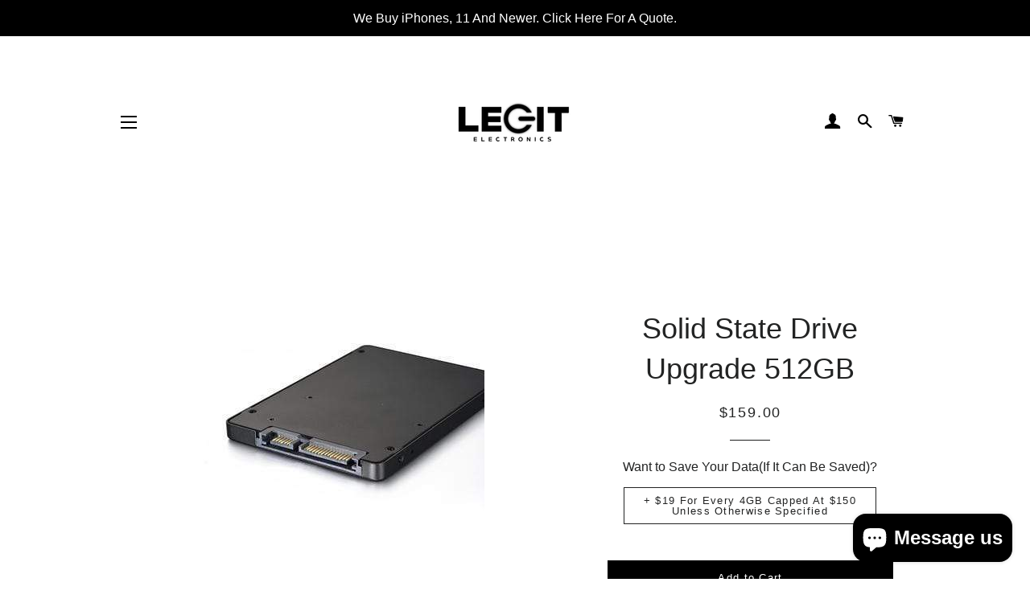

--- FILE ---
content_type: text/javascript
request_url: https://cdn.shopify.com/s/files/1/0324/5503/2968/t/3/assets/clever_adwords_global_tag.js?shop=legit-electronic.myshopify.com
body_size: -580
content:
$.getScript('https://www.googletagmanager.com/gtag/js?id=AW-794639897', function(){


  window.dataLayer = window.dataLayer || [];
  function gtag(){dataLayer.push(arguments);}
  gtag('js', new Date());

  gtag('config', 'AW-794639897');

});